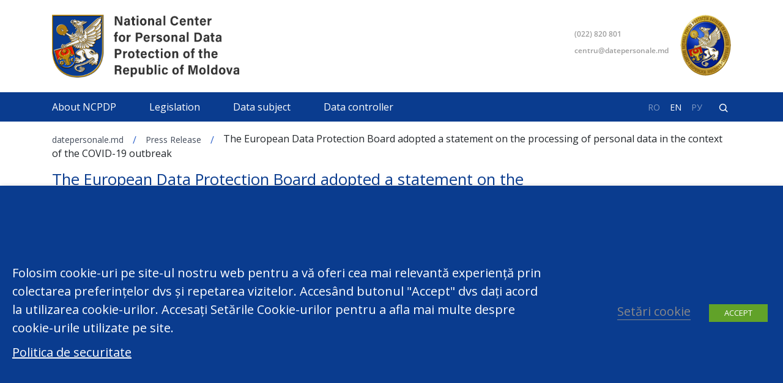

--- FILE ---
content_type: text/html; charset=UTF-8
request_url: https://datepersonale.md/en/declaratia-cepd-privind-prelucrarea-datelor-cu-caracter-personal-in-contextul-pandemiei-covid-19/
body_size: 12053
content:

<!doctype html>

<html lang="en-US" data-home-url="https://datepersonale.md">

<head>

	<meta charset="UTF-8">

	<meta name="viewport" content="width=device-width, initial-scale=1">

	<meta http-equiv="X-UA-Compatible" content="ie=edge"/>

    
	<link rel="profile" href="https://gmpg.org/xfn/11">



    <!-- Open Graph data -->

    <meta property="og:type" content="article" />

    
        <meta property="og:title" content="The European Data Protection Board adopted a statement on the processing of personal data in the context of the COVID-19 outbreak" />

    
    <meta property="og:url" content="https://datepersonale.md/en/declaratia-cepd-privind-prelucrarea-datelor-cu-caracter-personal-in-contextul-pandemiei-covid-19/" />

    <meta property="og:site_name" content="datepersonale.md" />

    <meta property="og:image" content="https://datepersonale.md/wp-content/themes/datepersonale/assets/images/header/og_image.png" />

    <!-- end Open Graph data -->





  <title>The European Data Protection Board adopted a statement on the processing of personal data in the context of the COVID-19 outbreak</title>
<link rel="alternate" hreflang="en" href="https://datepersonale.md/en/declaratia-cepd-privind-prelucrarea-datelor-cu-caracter-personal-in-contextul-pandemiei-covid-19/" />
<link rel='dns-prefetch' href='//code.jquery.com' />
<link rel='dns-prefetch' href='//cdnjs.cloudflare.com' />
<link rel='dns-prefetch' href='//s.w.org' />
<link rel="alternate" type="application/rss+xml" title="datepersonale.md &raquo; Feed" href="https://datepersonale.md/en/feed/" />
<link rel="alternate" type="application/rss+xml" title="datepersonale.md &raquo; Comments Feed" href="https://datepersonale.md/en/comments/feed/" />
<link rel='stylesheet' id='wp-block-library-css'  href='https://datepersonale.md/wp-includes/css/dist/block-library/style.min.css?ver=5.3.20' type='text/css' media='all' />
<link rel='stylesheet' id='foobox-free-min-css'  href='https://datepersonale.md/wp-content/plugins/foobox-image-lightbox/free/css/foobox.free.min.css?ver=2.7.27' type='text/css' media='all' />
<link rel='stylesheet' id='cookie-law-info-css'  href='https://datepersonale.md/wp-content/plugins/webtoffee-gdpr-cookie-consent/public/css/cookie-law-info-public.css?ver=2.2.3' type='text/css' media='all' />
<link rel='stylesheet' id='cookie-law-info-gdpr-css'  href='https://datepersonale.md/wp-content/plugins/webtoffee-gdpr-cookie-consent/public/css/cookie-law-info-gdpr.css?ver=2.2.3' type='text/css' media='all' />
<link rel='stylesheet' id='date-personale-style-css'  href='https://datepersonale.md/wp-content/themes/datepersonale/style.css?ver=1765548774' type='text/css' media='all' />
<link rel='stylesheet' id='bootstrap-style-css'  href='https://datepersonale.md/wp-content/themes/datepersonale/assets/css/bootstrap/bootstrap.min.css?ver=1765548774' type='text/css' media='all' />
<link rel='stylesheet' id='magnific-popup-style-css'  href='https://datepersonale.md/wp-content/themes/datepersonale/assets/css/magnific-popup.css?ver=1765548774' type='text/css' media='all' />
<link rel='stylesheet' id='slick-style-css'  href='https://datepersonale.md/wp-content/themes/datepersonale/assets/vendor/slick/slick.css?ver=1765548774' type='text/css' media='all' />
<link rel='stylesheet' id='slick-theme-style-css'  href='https://datepersonale.md/wp-content/themes/datepersonale/assets/vendor/slick/slick-theme.css?ver=1765548774' type='text/css' media='all' />
<link rel='stylesheet' id='main-style-css'  href='https://datepersonale.md/wp-content/themes/datepersonale/assets/css/main.css?ver=1765548774' type='text/css' media='all' />
<link rel='stylesheet' id='custom-style-css'  href='https://datepersonale.md/wp-content/themes/datepersonale/assets/css/custom.css?ver=1765548774' type='text/css' media='all' />
<link rel='stylesheet' id='wpdreams-asl-basic-css'  href='https://datepersonale.md/wp-content/plugins/ajax-search-lite/css/style.basic.css?ver=4.10' type='text/css' media='all' />
<link rel='stylesheet' id='wpdreams-ajaxsearchlite-css'  href='https://datepersonale.md/wp-content/plugins/ajax-search-lite/css/style-underline.css?ver=4.10' type='text/css' media='all' />
<link rel='stylesheet' id='newsletter-css'  href='https://datepersonale.md/wp-content/plugins/newsletter/style.css?ver=8.0.7' type='text/css' media='all' />
<link rel='stylesheet' id='__EPYT__style-css'  href='https://datepersonale.md/wp-content/plugins/youtube-embed-plus/styles/ytprefs.min.css?ver=14.2.1' type='text/css' media='all' />
<style id='__EPYT__style-inline-css' type='text/css'>

                .epyt-gallery-thumb {
                        width: 33.333%;
                }
                
</style>
<script type='text/javascript' src='https://code.jquery.com/jquery-3.2.1.min.js?ver=3.2.1'></script>
<script type='text/javascript'>
/* <![CDATA[ */
var Cli_Data = {"nn_cookie_ids":[],"non_necessary_cookies":{"non-necessary":["test_cookie"]},"cookielist":[],"ajax_url":"https:\/\/datepersonale.md\/wp-admin\/admin-ajax.php","current_lang":"en","security":"3d2e42abe4","eu_countries":["GB"],"geoIP":"disabled","consentVersion":"2","strictlyEnabled":["necessary","obligatoire"]};
var log_object = {"ajax_url":"https:\/\/datepersonale.md\/wp-admin\/admin-ajax.php"};
/* ]]> */
</script>
<script type='text/javascript' src='https://datepersonale.md/wp-content/plugins/webtoffee-gdpr-cookie-consent/public/js/cookie-law-info-public.js?ver=2.2.3'></script>
<script type='text/javascript'>
/* Run FooBox FREE (v2.7.27) */
var FOOBOX = window.FOOBOX = {
	ready: true,
	disableOthers: false,
	o: {wordpress: { enabled: true }, captions: { dataTitle: ["captionTitle","title"], dataDesc: ["captionDesc","description"] }, excludes:'.fbx-link,.nofoobox,.nolightbox,a[href*="pinterest.com/pin/create/button/"]', affiliate : { enabled: false }, error: "Could not load the item"},
	selectors: [
		".wp-block-image", "a:has(img[class*=wp-image-])", ".foobox"
	],
	pre: function( $ ){
		// Custom JavaScript (Pre)
		
	},
	post: function( $ ){
		// Custom JavaScript (Post)
		
		// Custom Captions Code
		
	},
	custom: function( $ ){
		// Custom Extra JS
		
	}
};
</script>
<script type='text/javascript' src='https://datepersonale.md/wp-content/plugins/foobox-image-lightbox/free/js/foobox.free.min.js?ver=2.7.27'></script>
<script type='text/javascript'>
/* <![CDATA[ */
var _EPYT_ = {"ajaxurl":"https:\/\/datepersonale.md\/wp-admin\/admin-ajax.php","security":"94f01fa49f","gallery_scrolloffset":"20","eppathtoscripts":"https:\/\/datepersonale.md\/wp-content\/plugins\/youtube-embed-plus\/scripts\/","eppath":"https:\/\/datepersonale.md\/wp-content\/plugins\/youtube-embed-plus\/","epresponsiveselector":"[\"iframe.__youtube_prefs_widget__\"]","epdovol":"1","version":"14.2.1","evselector":"iframe.__youtube_prefs__[src], iframe[src*=\"youtube.com\/embed\/\"], iframe[src*=\"youtube-nocookie.com\/embed\/\"]","ajax_compat":"","maxres_facade":"eager","ytapi_load":"light","pause_others":"","stopMobileBuffer":"1","facade_mode":"","not_live_on_channel":"","vi_active":"","vi_js_posttypes":[]};
/* ]]> */
</script>
<script type='text/javascript' src='https://datepersonale.md/wp-content/plugins/youtube-embed-plus/scripts/ytprefs.min.js?ver=14.2.1'></script>
<script type='text/javascript' src='https://datepersonale.md/wp-content/plugins/youtube-embed-plus/scripts/jquery.cookie.min.js?ver=14.2.1'></script>
<link rel='https://api.w.org/' href='https://datepersonale.md/wp-json/' />
<link rel="EditURI" type="application/rsd+xml" title="RSD" href="https://datepersonale.md/xmlrpc.php?rsd" />
<link rel="wlwmanifest" type="application/wlwmanifest+xml" href="https://datepersonale.md/wp-includes/wlwmanifest.xml" /> 
<meta name="generator" content="WordPress 5.3.20" />
<link rel="canonical" href="https://datepersonale.md/en/declaratia-cepd-privind-prelucrarea-datelor-cu-caracter-personal-in-contextul-pandemiei-covid-19/" />
<link rel='shortlink' href='https://datepersonale.md/en/?p=2263' />
<link rel="alternate" type="application/json+oembed" href="https://datepersonale.md/wp-json/oembed/1.0/embed?url=https%3A%2F%2Fdatepersonale.md%2Fen%2Fdeclaratia-cepd-privind-prelucrarea-datelor-cu-caracter-personal-in-contextul-pandemiei-covid-19%2F" />
<link rel="alternate" type="text/xml+oembed" href="https://datepersonale.md/wp-json/oembed/1.0/embed?url=https%3A%2F%2Fdatepersonale.md%2Fen%2Fdeclaratia-cepd-privind-prelucrarea-datelor-cu-caracter-personal-in-contextul-pandemiei-covid-19%2F&#038;format=xml" />
<meta name="generator" content="WPML ver:4.3.6 stt:1,44,45;" />
				<link rel="preconnect" href="https://fonts.gstatic.com" crossorigin />
				<link rel="preload" as="style" href="//fonts.googleapis.com/css?family=Open+Sans&display=swap" />
				<link rel="stylesheet" href="//fonts.googleapis.com/css?family=Open+Sans&display=swap" media="all" />
				<style type="text/css">.recentcomments a{display:inline !important;padding:0 !important;margin:0 !important;}</style>                <style>
                    
					div[id*='ajaxsearchlitesettings'].searchsettings .asl_option_inner label {
						font-size: 0px !important;
						color: rgba(0, 0, 0, 0);
					}
					div[id*='ajaxsearchlitesettings'].searchsettings .asl_option_inner label:after {
						font-size: 11px !important;
						position: absolute;
						top: 0;
						left: 0;
						z-index: 1;
					}
					.asl_w_container {
						width: 100%;
						margin: 0px 0px 0px 0px;
					}
					div[id*='ajaxsearchlite'].asl_m {
						width: 100%;
					}
					div[id*='ajaxsearchliteres'].wpdreams_asl_results div.resdrg span.highlighted {
						font-weight: bold;
						color: rgba(217, 49, 43, 1);
						background-color: rgba(238, 238, 238, 1);
					}
					div[id*='ajaxsearchliteres'].wpdreams_asl_results .results div.asl_image {
						width: 40px;
						height: 40px;
						background-size: cover;
						background-repeat: no-repeat;
					}
					div.asl_r .results {
						max-height: none;
					}
				
						div.asl_r.asl_w.vertical .results .item::after {
							display: block;
							position: absolute;
							bottom: 0;
							content: '';
							height: 1px;
							width: 100%;
							background: #D8D8D8;
						}
						div.asl_r.asl_w.vertical .results .item.asl_last_item::after {
							display: none;
						}
					                </style>
                <link rel="icon" href="https://datepersonale.md/wp-content/uploads/2019/12/cropped-512x512px-32x32.png" sizes="32x32" />
<link rel="icon" href="https://datepersonale.md/wp-content/uploads/2019/12/cropped-512x512px-192x192.png" sizes="192x192" />
<link rel="apple-touch-icon-precomposed" href="https://datepersonale.md/wp-content/uploads/2019/12/cropped-512x512px-180x180.png" />
<meta name="msapplication-TileImage" content="https://datepersonale.md/wp-content/uploads/2019/12/cropped-512x512px-270x270.png" />
		<style type="text/css" id="wp-custom-css">
			.custom_btn_block {
    margin-top: 34px;}		</style>
		


</head>



<body>

<div class="lining">

	<div class="content">

		<header class="header">

			<div class="header_top">

				<div class="container">

					<div class="row">

						<div class="col-xl-6 col-lg-6 col-md-6 col-sm-12 col-12">

							<div class="header_logo">

								<a href="https://datepersonale.md/en/">

																		<img src="https://datepersonale.md/wp-content/themes/datepersonale/assets/images/logo/logo_en.png" alt="DP header logo"/>

								</a>

							</div>

						</div>

						<div class="d-none d-md-block col-xl-6 col-lg-6 col-md-6">

							<div class="header_top_right">

								<div class="header_contacts">

                                    
                                    <a href="tel:022820801">

                                        (022) 820 801
                                    </a>

                                    
                                    <a href="email:centru@datepersonale.md">

                                        centru@datepersonale.md
                                    </a>

								</div>

								<div class="header_logo_2">

                                    <img src="https://datepersonale.md/wp-content/themes/datepersonale/assets/images/header/logo-2.png" alt="DP header logo"/>

                                </div>

							</div>

						</div>

					</div>

				</div>

			</div>

			<div class="header_bottom">

				<div class="container">

					<div class="mobile_menu_block">

						<div class="mobile-navigation" id="mobile-navigation">

							<div class="mobile_header_top_block">

								<div class="header_contacts">

									<div class="header_contacts_item">

										<img src="https://datepersonale.md/wp-content/themes/datepersonale/assets/images/header/mobile-phone-icon.svg" alt="ico contacts phone"/>

                                        
                                        <a href="tel:022820801">

                                            (022) 820 801
                                        </a>

									</div>

									<div class="header_contacts_item">

										<img src="https://datepersonale.md/wp-content/themes/datepersonale/assets/images/header/mobile-email-icon.svg" alt="ico contacts mail"/>

                                        
                                        <a href="email:centru@datepersonale.md">

                                            centru@datepersonale.md
                                        </a>

									</div>

								</div>

								<div class="header_logo_2">

									<img src="https://datepersonale.md/wp-content/themes/datepersonale/assets/images/header/logo-2.png" alt="DP Logo"/>

								</div>

							</div>

							<div class="mobile_pages">

								<div class="collapse show navbar-collapse" id="mobileNavbarContent">

									<ul id="menu-primari-menu-eng" class="navbar-nav mr-auto"> <li class="menu-item nav-item dropdown"><a class="nav-link dropdown-toggle" href="#" id="dropdownMenu1" data-toggle="dropdown" aria-haspopup="true" aria-expanded="false">About NCPDP</a>
<ul class="dropdown-menu border-0 shadow depth-0" aria-labelledby="dropdownMenu1" >
	<li class="menu-item"><a class="dropdown-item"  href="https://datepersonale.md/en/about/leadership-cnpdcp/">Leadership NCPDP</a></li>	<li class="menu-item"><a class="dropdown-item"  href="https://datepersonale.md/en/about/symbols/">Symbols</a></li>	<li class="menu-item"><a class="dropdown-item"  href="https://datepersonale.md/en/about/organization-chart-of-the-cnpdcp/">Organization chart of the NCPDP</a></li>	<li class="menu-item"><a class="dropdown-item"  href="https://datepersonale.md/en/about/vacancies/">Vacancies</a></li>	<li class="menu-item"><a class="dropdown-item"  href="https://datepersonale.md/en/about/ncpdp-budget/">NCPDP budget</a></li>	<li class="menu-item"><a class="dropdown-item"  href="https://datepersonale.md/en/about/public-acquisitions/">Public acquisitions</a></li>	<li class="menu-item"><a class="dropdown-item"  href="https://datepersonale.md/en/about/faq/">FAQ</a></li>	<li class="menu-item"><a class="dropdown-item"  href="https://datepersonale.md/en/about/contacts/">Contacts</a></li>	<li class="menu-item"><a class="dropdown-item"  href="https://datepersonale.md/en/about/news/">News</a></li>	<li class="menu-item"><a class="dropdown-item"  href="https://datepersonale.md/en/about/history/">History</a></li>	<li class="menu-item"><a class="dropdown-item"  href="https://datepersonale.md/en/about/former-directors-of-the-center/">Former directors of the Center</a></li>	<li class="menu-item"><a class="dropdown-item"  href="https://datepersonale.md/en/about/pdp-strategy/">National strategy in the field of personal data protection</a></li>	<li class="menu-item dropdown-submenu"><a class="dropdown-item dropdown-toggle" href="#" id="dropdownMenu2" data-toggle="dropdown" aria-haspopup="true" aria-expanded="false">Tasks</a>
	<ul class="dropdown-menu border-0 shadow depth-1" aria-labelledby="dropdownMenu2" >
		<li class="menu-item"><a class="dropdown-item"  href="https://datepersonale.md/en/about/tasks/annual-plan-of-ncpdp/">Annual plan of NCPDP</a></li>		<li class="menu-item"><a class="dropdown-item"  href="https://datepersonale.md/en/about/tasks/annual-activity-report/">Annual activity report</a></li>		<li class="menu-item dropdown-submenu"><a class="dropdown-item dropdown-toggle" href="#" id="dropdownMenu3" data-toggle="dropdown" aria-haspopup="true" aria-expanded="false">The legal regime of gifts</a>
		<ul class="dropdown-menu border-0 shadow depth-2" aria-labelledby="dropdownMenu3" >
			<li class="menu-item"><a class="dropdown-item"  href="https://datepersonale.md/en/about/the-legal-regime-of-gifts/register-of-admissible-gifts/">Register of admissible gifts</a></li>			<li class="menu-item"><a class="dropdown-item"  href="https://datepersonale.md/en/about/the-legal-regime-of-gifts/register-of-inadmissible-gifts/">Register of inadmissible gifts</a></li></ul></li></ul></li>	<li class="menu-item dropdown-submenu"><a class="dropdown-item dropdown-toggle" href="#" id="dropdownMenu2" data-toggle="dropdown" aria-haspopup="true" aria-expanded="false">Decisional transparency</a>
	<ul class="dropdown-menu border-0 shadow depth-1" aria-labelledby="dropdownMenu2" >
		<li class="menu-item"><a class="dropdown-item"  href="https://datepersonale.md/en/about/decisional-transparency/announcements-concerning-the-initiation-of-decision-making/">Announcements concerning the initiation of decision making</a></li>		<li class="menu-item"><a class="dropdown-item"  href="https://datepersonale.md/en/about/decisional-transparency/announcements-regarding-the-organization-of-public-consultation-and-draft-decisions/">Announcements regarding the organization of public consultation and draft decisions</a></li>		<li class="menu-item"><a class="dropdown-item"  href="https://datepersonale.md/en/about/decisional-transparency/results-of-public-consultations/">Results of public consultations</a></li></ul></li>	<li class="menu-item dropdown-submenu"><a class="dropdown-item dropdown-toggle" href="#" id="dropdownMenu2" data-toggle="dropdown" aria-haspopup="true" aria-expanded="false">Cooperation</a>
	<ul class="dropdown-menu border-0 shadow depth-1" aria-labelledby="dropdownMenu2" >
		<li class="menu-item"><a class="dropdown-item"  href="https://datepersonale.md/en/about/international-cooperation/internal-cooperation/">Internal Cooperation</a></li>		<li class="menu-item dropdown-submenu"><a class="dropdown-item dropdown-toggle" href="#" id="dropdownMenu3" data-toggle="dropdown" aria-haspopup="true" aria-expanded="false">International Cooperation</a>
		<ul class="dropdown-menu border-0 shadow depth-2" aria-labelledby="dropdownMenu3" >
			<li class="menu-item"><a class="dropdown-item"  href="https://datepersonale.md/en/about/international-cooperation/international-cooperation/international-agreements/">INTERNATIONAL AGREEMENTS</a></li></ul></li>		<li class="menu-item"><a class="dropdown-item"  href="https://datepersonale.md/en/about/international-cooperation/agreements/">Agreements</a></li>		<li class="menu-item"><a class="dropdown-item"  href="https://datepersonale.md/en/european-data-protection-board/">European Data Protection Board</a></li>		<li class="menu-item"><a class="dropdown-item"  href="https://datepersonale.md/en/the-documents-of-the-european-data-protection-board/">The documents of the European Data Protection Board</a></li>		<li class="menu-item"><a class="dropdown-item"  href="https://datepersonale.md/en/about/international-cooperation/data-protection-documents-approved-by-international-organizations/">Data protection documents approved by international organizations</a></li>		<li class="menu-item"><a class="dropdown-item"  href="https://datepersonale.md/en/about/international-cooperation/eu-twinning-project-2017-2019/">EU Twinning Project 2017-2019</a></li></ul></li>	<li class="menu-item"><a class="dropdown-item"  href="https://datepersonale.md/en/about/declaration-of-managerial-responsibility/">Declaration of managerial responsibility</a></li>	<li class="menu-item"><a class="dropdown-item"  href="https://datepersonale.md/en/about/consultative-council/">Consultative Council</a></li></ul></li> <li class="menu-item nav-item dropdown"><a class="nav-link dropdown-toggle" href="#" id="dropdownMenu1" data-toggle="dropdown" aria-haspopup="true" aria-expanded="false">Legislation</a>
<ul class="dropdown-menu border-0 shadow depth-0" aria-labelledby="dropdownMenu1" >
	<li class="menu-item"><a class="dropdown-item"  href="https://datepersonale.md/en/legislation/european-legislation/">European legislation</a></li>	<li class="menu-item dropdown-submenu"><a class="dropdown-item dropdown-toggle" href="#" id="dropdownMenu2" data-toggle="dropdown" aria-haspopup="true" aria-expanded="false">National legislation</a>
	<ul class="dropdown-menu border-0 shadow depth-1" aria-labelledby="dropdownMenu2" >
		<li class="menu-item"><a class="dropdown-item"  href="https://datepersonale.md/en/legislation/national-legislation/law/">Law</a></li>		<li class="menu-item"><a class="dropdown-item"  href="https://datepersonale.md/en/projects-of-the-legislative-acts/">Projects of the legislative acts</a></li></ul></li>	<li class="menu-item dropdown-submenu"><a class="dropdown-item dropdown-toggle" href="#" id="dropdownMenu2" data-toggle="dropdown" aria-haspopup="true" aria-expanded="false">NCPDP decisions/instructions</a>
	<ul class="dropdown-menu border-0 shadow depth-1" aria-labelledby="dropdownMenu2" >
		<li class="menu-item"><a class="dropdown-item"  href="https://datepersonale.md/en/legislation/ncpdp-decisions-instructions/adopted-projects/">Decisions / Orders</a></li>		<li class="menu-item"><a class="dropdown-item"  href="https://datepersonale.md/en/legislation/adopted-instructions/">Adopted Instructions</a></li>		<li class="menu-item"><a class="dropdown-item"  href="https://datepersonale.md/en/legislation/ncpdp-decisions-instructions/drafts/">Drafts</a></li>		<li class="menu-item"><a class="dropdown-item"  href="https://datepersonale.md/en/legislation/ncpdp-decisions-instructions/archive-decisions-instructions/">Archive Decisions/Instructions</a></li></ul></li></ul></li> <li class="menu-item nav-item dropdown"><a class="nav-link dropdown-toggle" href="#" id="dropdownMenu1" data-toggle="dropdown" aria-haspopup="true" aria-expanded="false">Data subject</a>
<ul class="dropdown-menu border-0 shadow depth-0" aria-labelledby="dropdownMenu1" >
	<li class="menu-item"><a class="dropdown-item"  href="https://datepersonale.md/en/data-controller/ncpdp-guidelines/">NCPDP guidelines</a></li>	<li class="menu-item"><a class="dropdown-item"  href="https://datepersonale.md/en/data-subject/rights-of-the-data-subject/">Data subject rights</a></li>	<li class="menu-item"><a class="dropdown-item"  href="https://datepersonale.md/en/data-subject/children-and-the-protection-of-personal/">Children and the protection of personal</a></li></ul></li> <li class="menu-item nav-item dropdown"><a class="nav-link dropdown-toggle" href="#" id="dropdownMenu1" data-toggle="dropdown" aria-haspopup="true" aria-expanded="false">Data controller</a>
<ul class="dropdown-menu border-0 shadow depth-0" aria-labelledby="dropdownMenu1" >
	<li class="menu-item"><a class="dropdown-item"  href="https://datepersonale.md/en/data-controller/data-subject-information/">Data subject information</a></li>	<li class="menu-item"><a class="dropdown-item"  href="https://datepersonale.md/en/data-controller/data-transfers/">Data transfers</a></li>	<li class="menu-item"><a class="dropdown-item"  href="https://datepersonale.md/en/data-controller/security-confidentiality/">Security &#038; Confidentiality</a></li>	<li class="menu-item"><a class="dropdown-item"  href="https://datepersonale.md/en/data-controller/data-protection-officer/">Data Protection Officer</a></li>	<li class="menu-item"><a class="dropdown-item"  href="https://datepersonale.md/en/data-controller/personal-data-breach-notification/">Personal Data Protection Impact Assessment</a></li>	<li class="menu-item"><a class="dropdown-item"  href="https://datepersonale.md/en/data-controller/personal-data-breach-notification-2/">Personal Data breach notification</a></li>	<li class="menu-item"><a class="dropdown-item"  href="https://datepersonale.md/en/data-controller/records-of-processing-activities/">Records of processing activities</a></li></ul></li></ul>
								</div>

							</div>

						</div>

					</div>

					<div class="row">

						<div class="d-lg-none d-md-block col-md-2 col-sm-3 col-3">

							<div class="burger">

								<img class="open-menu" src="https://datepersonale.md/wp-content/themes/datepersonale/assets/images/header/mobile-menu.svg" alt="img mobile menu"/>

								<img class="close-menu" src="https://datepersonale.md/wp-content/themes/datepersonale/assets/images/header/mobile-menu-close.svg" alt="img close mobile menu"/>

							</div>

						</div>

						<div class="d-none d-lg-block col-xl-9 col-lg-9">

							<div class="header_pages">

								<div class="collapse show navbar-collapse" id="navbarContent">

									<ul id="menu-primari-menu-eng-1" class="navbar-nav mr-auto"> <li class="menu-item nav-item dropdown"><a class="nav-link dropdown-toggle" href="#" id="dropdownMenu1" data-toggle="dropdown" aria-haspopup="true" aria-expanded="false">About NCPDP</a><ul class="dropdown-menu border-0 shadowdepth-0" aria-labelledby="dropdownMenu1" >	<li class="menu-item"><a class="dropdown-item"  href="https://datepersonale.md/en/about/leadership-cnpdcp/">Leadership NCPDP</a></li>	<li class="menu-item"><a class="dropdown-item"  href="https://datepersonale.md/en/about/symbols/">Symbols</a></li>	<li class="menu-item"><a class="dropdown-item"  href="https://datepersonale.md/en/about/organization-chart-of-the-cnpdcp/">Organization chart of the NCPDP</a></li>	<li class="menu-item"><a class="dropdown-item"  href="https://datepersonale.md/en/about/vacancies/">Vacancies</a></li>	<li class="menu-item"><a class="dropdown-item"  href="https://datepersonale.md/en/about/ncpdp-budget/">NCPDP budget</a></li>	<li class="menu-item"><a class="dropdown-item"  href="https://datepersonale.md/en/about/public-acquisitions/">Public acquisitions</a></li>	<li class="menu-item"><a class="dropdown-item"  href="https://datepersonale.md/en/about/faq/">FAQ</a></li>	<li class="menu-item"><a class="dropdown-item"  href="https://datepersonale.md/en/about/contacts/">Contacts</a></li>	<li class="menu-item"><a class="dropdown-item"  href="https://datepersonale.md/en/about/news/">News</a></li>	<li class="menu-item"><a class="dropdown-item"  href="https://datepersonale.md/en/about/history/">History</a></li>	<li class="menu-item"><a class="dropdown-item"  href="https://datepersonale.md/en/about/former-directors-of-the-center/">Former directors of the Center</a></li>	<li class="menu-item"><a class="dropdown-item"  href="https://datepersonale.md/en/about/pdp-strategy/">National strategy in the field of personal data protection</a></li>	<li class="menu-item dropdown-submenu dropright"><a class="dropdown-item dropdown-toggle" href="#" id="dropdownMenu2" data-toggle="dropdown" aria-haspopup="true" aria-expanded="false">Tasks</a>	<ul class="dropdown-menu border-0 shadowdepth-1" aria-labelledby="dropdownMenu2" >		<li class="menu-item"><a class="dropdown-item"  href="https://datepersonale.md/en/about/tasks/annual-plan-of-ncpdp/">Annual plan of NCPDP</a></li>		<li class="menu-item"><a class="dropdown-item"  href="https://datepersonale.md/en/about/tasks/annual-activity-report/">Annual activity report</a></li>		<li class="menu-item dropdown-submenu dropright"><a class="dropdown-item dropdown-toggle" href="#" id="dropdownMenu3" data-toggle="dropdown" aria-haspopup="true" aria-expanded="false">The legal regime of gifts</a>		<ul class="dropdown-menu border-0 shadowdepth-2" aria-labelledby="dropdownMenu3" >			<li class="menu-item"><a class="dropdown-item"  href="https://datepersonale.md/en/about/the-legal-regime-of-gifts/register-of-admissible-gifts/">Register of admissible gifts</a></li>			<li class="menu-item"><a class="dropdown-item"  href="https://datepersonale.md/en/about/the-legal-regime-of-gifts/register-of-inadmissible-gifts/">Register of inadmissible gifts</a></li></ul></li></ul></li>	<li class="menu-item dropdown-submenu dropright"><a class="dropdown-item dropdown-toggle" href="#" id="dropdownMenu2" data-toggle="dropdown" aria-haspopup="true" aria-expanded="false">Decisional transparency</a>	<ul class="dropdown-menu border-0 shadowdepth-1" aria-labelledby="dropdownMenu2" >		<li class="menu-item"><a class="dropdown-item"  href="https://datepersonale.md/en/about/decisional-transparency/announcements-concerning-the-initiation-of-decision-making/">Announcements concerning the initiation of decision making</a></li>		<li class="menu-item"><a class="dropdown-item"  href="https://datepersonale.md/en/about/decisional-transparency/announcements-regarding-the-organization-of-public-consultation-and-draft-decisions/">Announcements regarding the organization of public consultation and draft decisions</a></li>		<li class="menu-item"><a class="dropdown-item"  href="https://datepersonale.md/en/about/decisional-transparency/results-of-public-consultations/">Results of public consultations</a></li></ul></li>	<li class="menu-item dropdown-submenu dropright"><a class="dropdown-item dropdown-toggle" href="#" id="dropdownMenu2" data-toggle="dropdown" aria-haspopup="true" aria-expanded="false">Cooperation</a>	<ul class="dropdown-menu border-0 shadowdepth-1" aria-labelledby="dropdownMenu2" >		<li class="menu-item"><a class="dropdown-item"  href="https://datepersonale.md/en/about/international-cooperation/internal-cooperation/">Internal Cooperation</a></li>		<li class="menu-item dropdown-submenu dropright"><a class="dropdown-item dropdown-toggle" href="#" id="dropdownMenu3" data-toggle="dropdown" aria-haspopup="true" aria-expanded="false">International Cooperation</a>		<ul class="dropdown-menu border-0 shadowdepth-2" aria-labelledby="dropdownMenu3" >			<li class="menu-item"><a class="dropdown-item"  href="https://datepersonale.md/en/about/international-cooperation/international-cooperation/international-agreements/">INTERNATIONAL AGREEMENTS</a></li></ul></li>		<li class="menu-item"><a class="dropdown-item"  href="https://datepersonale.md/en/about/international-cooperation/agreements/">Agreements</a></li>		<li class="menu-item"><a class="dropdown-item"  href="https://datepersonale.md/en/european-data-protection-board/">European Data Protection Board</a></li>		<li class="menu-item"><a class="dropdown-item"  href="https://datepersonale.md/en/the-documents-of-the-european-data-protection-board/">The documents of the European Data Protection Board</a></li>		<li class="menu-item"><a class="dropdown-item"  href="https://datepersonale.md/en/about/international-cooperation/data-protection-documents-approved-by-international-organizations/">Data protection documents approved by international organizations</a></li>		<li class="menu-item"><a class="dropdown-item"  href="https://datepersonale.md/en/about/international-cooperation/eu-twinning-project-2017-2019/">EU Twinning Project 2017-2019</a></li></ul></li>	<li class="menu-item"><a class="dropdown-item"  href="https://datepersonale.md/en/about/declaration-of-managerial-responsibility/">Declaration of managerial responsibility</a></li>	<li class="menu-item"><a class="dropdown-item"  href="https://datepersonale.md/en/about/consultative-council/">Consultative Council</a></li></ul></li> <li class="menu-item nav-item dropdown"><a class="nav-link dropdown-toggle" href="#" id="dropdownMenu1" data-toggle="dropdown" aria-haspopup="true" aria-expanded="false">Legislation</a><ul class="dropdown-menu border-0 shadowdepth-0" aria-labelledby="dropdownMenu1" >	<li class="menu-item"><a class="dropdown-item"  href="https://datepersonale.md/en/legislation/european-legislation/">European legislation</a></li>	<li class="menu-item dropdown-submenu dropright"><a class="dropdown-item dropdown-toggle" href="#" id="dropdownMenu2" data-toggle="dropdown" aria-haspopup="true" aria-expanded="false">National legislation</a>	<ul class="dropdown-menu border-0 shadowdepth-1" aria-labelledby="dropdownMenu2" >		<li class="menu-item"><a class="dropdown-item"  href="https://datepersonale.md/en/legislation/national-legislation/law/">Law</a></li>		<li class="menu-item"><a class="dropdown-item"  href="https://datepersonale.md/en/projects-of-the-legislative-acts/">Projects of the legislative acts</a></li></ul></li>	<li class="menu-item dropdown-submenu dropright"><a class="dropdown-item dropdown-toggle" href="#" id="dropdownMenu2" data-toggle="dropdown" aria-haspopup="true" aria-expanded="false">NCPDP decisions/instructions</a>	<ul class="dropdown-menu border-0 shadowdepth-1" aria-labelledby="dropdownMenu2" >		<li class="menu-item"><a class="dropdown-item"  href="https://datepersonale.md/en/legislation/ncpdp-decisions-instructions/adopted-projects/">Decisions / Orders</a></li>		<li class="menu-item"><a class="dropdown-item"  href="https://datepersonale.md/en/legislation/adopted-instructions/">Adopted Instructions</a></li>		<li class="menu-item"><a class="dropdown-item"  href="https://datepersonale.md/en/legislation/ncpdp-decisions-instructions/drafts/">Drafts</a></li>		<li class="menu-item"><a class="dropdown-item"  href="https://datepersonale.md/en/legislation/ncpdp-decisions-instructions/archive-decisions-instructions/">Archive Decisions/Instructions</a></li></ul></li></ul></li> <li class="menu-item nav-item dropdown"><a class="nav-link dropdown-toggle" href="#" id="dropdownMenu1" data-toggle="dropdown" aria-haspopup="true" aria-expanded="false">Data subject</a><ul class="dropdown-menu border-0 shadowdepth-0" aria-labelledby="dropdownMenu1" >	<li class="menu-item"><a class="dropdown-item"  href="https://datepersonale.md/en/data-controller/ncpdp-guidelines/">NCPDP guidelines</a></li>	<li class="menu-item"><a class="dropdown-item"  href="https://datepersonale.md/en/data-subject/rights-of-the-data-subject/">Data subject rights</a></li>	<li class="menu-item"><a class="dropdown-item"  href="https://datepersonale.md/en/data-subject/children-and-the-protection-of-personal/">Children and the protection of personal</a></li></ul></li> <li class="menu-item nav-item dropdown"><a class="nav-link dropdown-toggle" href="#" id="dropdownMenu1" data-toggle="dropdown" aria-haspopup="true" aria-expanded="false">Data controller</a><ul class="dropdown-menu border-0 shadowdepth-0" aria-labelledby="dropdownMenu1" >	<li class="menu-item"><a class="dropdown-item"  href="https://datepersonale.md/en/data-controller/data-subject-information/">Data subject information</a></li>	<li class="menu-item"><a class="dropdown-item"  href="https://datepersonale.md/en/data-controller/data-transfers/">Data transfers</a></li>	<li class="menu-item"><a class="dropdown-item"  href="https://datepersonale.md/en/data-controller/security-confidentiality/">Security &#038; Confidentiality</a></li>	<li class="menu-item"><a class="dropdown-item"  href="https://datepersonale.md/en/data-controller/data-protection-officer/">Data Protection Officer</a></li>	<li class="menu-item"><a class="dropdown-item"  href="https://datepersonale.md/en/data-controller/personal-data-breach-notification/">Personal Data Protection Impact Assessment</a></li>	<li class="menu-item"><a class="dropdown-item"  href="https://datepersonale.md/en/data-controller/personal-data-breach-notification-2/">Personal Data breach notification</a></li>	<li class="menu-item"><a class="dropdown-item"  href="https://datepersonale.md/en/data-controller/records-of-processing-activities/">Records of processing activities</a></li></ul></li></ul>
								</div>

							</div>

						</div>

						<div class="col-xl-3 col-lg-3 col-md-10 col-sm-9 col-9">

							<div class="header_bottom_info">

								<div class="header_lang">

                                  <a class="header_lang_item js-change-lang" href="https://datepersonale.md">RO</a><a class="header_lang_item js-change-lang active" href="https://datepersonale.md/en/declaratia-cepd-privind-prelucrarea-datelor-cu-caracter-personal-in-contextul-pandemiei-covid-19/">EN</a><a class="header_lang_item js-change-lang" href="https://datepersonale.md/ru/">Ру</a>
								</div>

									<div class="header_search">

                                        <!-- id="js_search_toggle" -->

										<a class="header_search_toggle"  href="https://datepersonale.md/en//search/">

											<img src="https://datepersonale.md/wp-content/themes/datepersonale/assets/images/header/search.svg" alt="ico search toggle"/>

										</a>

										

<!--										<form class="js_search_form header_search_form" action="" method="get">-->

<!--										    <label for="js_search_main">Search</label>-->

<!--											<input id="js_search_main" class="js_search_main header_search_input" type="text" name="s" placeholder="Search" value="--><!--" autocomplete="off"/>-->

<!--											<button class="js_search_submit header_search_submit">-->

<!--												<img src="--><!--/assets/images/header/search-grey.svg" alt="img"/>-->

<!--											</button>-->

<!--										</form>-->

										

								</div>

                            </div>

						</div>

					</div>

				</div>

			</div>

		</header>



    <div class="container">

        <div class="breadcrumbs" typeof="BreadcrumbList" vocab="https://schema.org/">
            <!-- Breadcrumb NavXT 7.2.0 -->
<div class="breadcrumbs_item"><a property="item" typeof="WebPage" title="Go to datepersonale.md." href="https://datepersonale.md/en/" class="home" >datepersonale.md</a></div><div class="divider">&#047;</div><div class="breadcrumbs_item"><a property="item" typeof="WebPage" title="Go to Press Release." href="https://datepersonale.md/en/category/press-release/" class="taxonomy category" >Press Release</a></div><div class="divider">&#047;</div><span class="post post-post current-item">The European Data Protection Board adopted a statement on the processing of personal data in the context of the COVID-19 outbreak</span>        </div>

        <div class="row">
            <div class="col-xl-9 col-lg-8 col-md-12 col-sm-12 col-12">
            <div class="main_article">
	<article id="post-2263" class="post-2263 post type-post status-publish format-standard has-post-thumbnail hentry category-press-release">

		<header class="main_article_title entry-header">
			<h1 class="entry-title">The European Data Protection Board adopted a statement on the processing of personal data in the context of the COVID-19 outbreak</h1>		</header><!-- .entry-header -->
		
		<div class="main_article_views">
			<img src="https://datepersonale.md/wp-content/themes/datepersonale/assets/images/home/news-vision.svg" alt="img" />
			<span class="views_number">1022 Views</span>
		</div>
<!--		<div class="main_article_data">-->
<!--			<img src="--><!--/assets/images/home/news-data.svg" alt="img" />-->
<!--			<span class="views_number">--><!--</span>-->
<!--		</div>-->

<!--		<div class="main_article_img">-->
<!--			<img src="--><!--"/>-->
<!--		</div>-->

        

        

		<div class="main_article_info">
			<p><span style="font-family: times new roman, times, serif; font-size: 14pt;">The European Data Protection Board adopted a statement on the processing of personal data in the context of the COVID-19 outbreak.</span><br />
<span style="font-family: times new roman, times, serif; font-size: 14pt;">The English version is available at the following <a href="https://edpb.europa.eu/sites/edpb/files/files/file1/edpb_statement_2020_processingpersonaldataandcovid-19_en.pdf">link</a>.</span></p>
<p>&nbsp;</p>
		</div><!-- .main_article_info -->

			</article><!-- #post-2263 -->
</div>
            </div>

            <div class="col-xl-3 col-lg-4 col-md-12 col-sm-12 col-12">
                
<div class="all_articles">
	<!-- Post item -->
	<div class="all_articles_item">
		
			
		<a href="https://datepersonale.md/buletin-informativ-nr-24/">
			
					<div class="all_articles_img">
				<img src="https://datepersonale.md/wp-content/uploads/2020/02/изображение_viber_2020-01-28_10-20-57-150x150.jpg" alt="img"/>
			</div>
				
			<div class="all_articles_title">
				<span>
					Buletin Informativ Nr. 24				</span>
			</div>
			<div class="all_articles_info"><p>I. Activitățile de informare și instruire efectuate de CNPDCP         În cadrul ultimului trimestru al anului 2025 (octombrie &#8211; decembrie), Centrul Național pentru Protecția Datelor cu Caracter Personal (CNPDCP) a continuat să înregistreze evoluții importante în realizarea obiectivelor sale, punând un accent deosebit pe planificarea și desfășurarea unor activități orientate spre informarea [&hellip;]</p>
</div>
			<div class="all_articles_views">
				<img src="https://datepersonale.md/wp-content/themes/datepersonale/assets/images/home/news-vision.svg" alt="img"/>
				<span class="views_number">35 Views</span>
			</div>
<!--			<div class="all_articles_data">-->
<!--				<img src="--><!--/assets/images/home/news-data.svg" alt="img"/>-->
<!--				<span class="views_number">--><!--</span>-->
<!--			</div>-->
		</a>
		
				
		<a href="https://datepersonale.md/en/street-action-organized-in-the-context-of-the-european-data-protection-day/">
			
					<div class="all_articles_img">
				<img src="https://datepersonale.md/wp-content/uploads/2026/01/IMG_0209-150x150.jpg" alt="img"/>
			</div>
				
			<div class="all_articles_title">
				<span>
					Street action organized in the context of the &#8220;European Data Protection Day&#8221;				</span>
			</div>
			<div class="all_articles_info"><p>       Every year, on January 28, the European community celebrates &#8220;European Data Protection Day&#8221;, a landmark event, supported by the European Commission, which promotes the right to privacy and the protection of personal data. This day represents a moment of reflection on the importance of protecting information containing personal data in the digital [&hellip;]</p>
</div>
			<div class="all_articles_views">
				<img src="https://datepersonale.md/wp-content/themes/datepersonale/assets/images/home/news-vision.svg" alt="img"/>
				<span class="views_number">16 Views</span>
			</div>
<!--			<div class="all_articles_data">-->
<!--				<img src="--><!--/assets/images/home/news-data.svg" alt="img"/>-->
<!--				<span class="views_number">--><!--</span>-->
<!--			</div>-->
		</a>
		
			</div><!-- .end Post item -->
</div>

	<div class="article_btn_block">
		<div class="article_btn">
			<a href="https://datepersonale.md/en//videogalerie/">
			<img src="https://datepersonale.md/wp-content/themes/datepersonale/assets/images/home/galery.svg" alt="img"/>
			<span>Video gallery</span>
			</a>
		</div>
    </div>
            <div class="article_btn_block">
		<div class="article_btn">
            <a href="#">
			<img src="https://datepersonale.md/wp-content/themes/datepersonale/assets/images/home/information.svg" alt="img"/>
			<span>Information</span>
			</a>
		</div>
        	</div>
		
	
            </div>

        </div>
    </div>


</div><!-- lining -->

	<footer class="footer">

		<div class="container">

			<div class="row">

				<div class="col-xl-3 col-lg-6 col-md-12 col-sm-12 col-12">

					<div class="footer_col footer_logo_col">

						<div class="footer_logo">

							<img src="https://datepersonale.md/wp-content/uploads/2022/05/logo-dp.jpg" alt="DP footer logo"/>

						</div>

						<div class="footer_social">

							<div class="footer_social_item">

                                
                                <a href="https://www.facebook.com/CNPDCP/" target="_blank">facebook</a>

							</div>

							<div class="footer_social_item">

                                
								<a href="https://www.youtube.com/channel/UCPSxzQ-QfL7MadYHWSHLNJQ" target="_blank">youtube</a>

							</div>

						</div>

					</div>

				</div>

				<div class="col-xl-3 col-lg-6 col-md-4 col-sm-12 col-12">

					<div class="footer_col">

						<div class="footer_heading_text">Contact</div>

						<div class="footer_contact">

							<div class="footer_contact_item">

                                
                                <a href="email:centru@datepersonale.md" class="footer_contact_text">

                                    centru@datepersonale.md
                                </a>

							</div>

							<div class="footer_contact_item">

                                
                                <a href="tel:022820801" class="footer_contact_text">

                                    (022) 820 801
                                </a>

							</div>

							<div class="footer_contact_item">

                                
                                <span class="footer_contact_text">Republic of Moldova, MD-2004, Chisinau, 48, Serghei Lazo Str.</span>

							</div>

						</div>

					</div>

				</div>

				<div class="col-xl-3 col-lg-6 col-md-4 col-sm-12 col-12">

					<div class="footer_col">

						<div class="footer_heading_text">Additional information</div>

						<div class="footer_pages">

							<ul id="menu-footer-eng" class="footer_pages_list"><li id="menu-item-572" class="menu-item menu-item-type-post_type menu-item-object-page menu-item-572"><a href="https://datepersonale.md/en/useful-information/">Useful information</a></li>
<li id="menu-item-570" class="menu-item menu-item-type-post_type menu-item-object-page menu-item-570"><a href="https://datepersonale.md/en/about/contacts/">Contacts</a></li>
<li id="menu-item-1335" class="menu-item menu-item-type-post_type menu-item-object-page menu-item-1335"><a href="https://datepersonale.md/en/harta-site/">Sitemap</a></li>
<li id="menu-item-1836" class="menu-item menu-item-type-custom menu-item-object-custom menu-item-1836"><a target="_blank" rel="noopener noreferrer" href="http://old.datepersonale.md/en/start/">Old version of the site</a></li>
</ul>
						</div>

					</div>

				</div>

				<div class="col-xl-3 col-lg-6 col-md-4 col-sm-12 col-12">

					<div class="footer_col subscribe-col">

						<div class="footer_heading_text">

                          Newsletter
                        </div>

						<div class="footer_subscribe">

							<div class="footer_subscribe_title">

                              You can unsubscribe at any time
                            </div>

                            <form class="js_subscribe_form footer_subscribe_form" id="js_subscribe_form" action="https://datepersonale.md/en/?na=s"
      method="post" onsubmit="return newsletter_check(this)"
>
  <input type="hidden" name="nlang" value="en">
  <label for="js_subscribe_main">
    Email  </label>
  <input id="js_subscribe_main" class="js_subscribe_main footer_subscribe_input" type="email" name="ne" data-lang="en" />
    <!--  <button class="js_subscribe_btn footer_subscribe_btn" formaction="#/subscribe" name="subscribe" data-lang="ro" value=""></button>-->
  <input class="footer_subscribe_btn tnp-submit" type="submit" value="Subscribe" >
  <!-- <button class="js_unsubscribe_btn footer_unsubscribe_btn" formaction="#/unsubscribe" name="unsubscribe" data-lang="ro" value="Unsubscribe"> -->
      <!-- </button> -->
</form>


<!-- Unsubscribe Form Modal Pop-up -->
<!--mfp-hide-->
<div class="modal-content success_subscribe mfp-hide" id="unsubscribe-form">
  <div class="modal-body">
    <h4>
      Exercise your rights under GDPR
    </h4>
    <p class="explainer centered">
      Send your GDPR request to <strong>111</strong> via the form below.<br>
      Your request will be sent to the Data Protection Officer at <strong><a href="https://www.sdas.md" rel="nofollow" target="_blank">111</a></strong>.
    </p>

    <!-- Fields (work only with our custom plugin unsubscribe-news) -->
    <form action="/">
      <div>
        <label for="what_are_you">Are you a person or an organisation?</label>
        <select id="person_type" name="what_are_you" required="required">
          <option disabled>Pick an option</option>
          <option value="person">I'm a person</option>
          <option value="organisation">I'm representing an organisation</option>
        </select>
      </div>
      <div id="organisation_name_field">
        <label for="subs_org_name">What's your organisation's name?</label>
        <input id="subs_org_name" type="text" name="name" >
      </div>
      <div>
        <label for="name">What's your name?</label>
        <input id="subs_name" type="text" name="name" required="required">
      </div>
      <div>
        <label for="email">What's your email address?</label>
        <input id="subs_email" type="email" name="email" required="required">
      </div>
      <div>
        <label for="type">What do you want to get done?</label>
        <select id="subs_reason" name="type" required="required">
          <option value="" style="color: #00aaaa">
            Pick an option
          </option>
          <option value="be_forgotten">
            I want 111 to delete my personal data ('right to be forgotten')
          </option>
          <option value="data_transfer">
            I want 111 to transfer my data to me or a third party
          </option>
          <option value="data_access">
            I want to know how 111 is using my personal information
          </option>
          <option value="rectification">
            I want to rectify incorrect data 111 has about me
          </option>
          <option value="stop_marketing_profiling">
            I want 111 to stop using my information for direct marketing and profiling
          </option>
          <option value="stop_processing">
            I want 111 to keep my data, but stop processing it
          </option>
          <option value="objection">
            I want to object to the way 111 is using my personal information
          </option>
        </select>
      </div>
      <div>
        <button type="submit" id="unsubscribe-form-button" class="btn btn-primary">
          Send my request
        </button>
      </div>
      <div class="alert alert-primary" id="unsubscribe-success-message" role="alert">
        Succes Message
      </div>
    </form>

    <div class="securityMessage">
      <p>
        <svg xmlns="http://www.w3.org/2000/svg" width="16" height="16" viewBox="0 0 24 24">
          <path d="M0 0h24v24H0z" fill="none"></path>
          <path d="M18 8h-1V6c0-2.76-2.24-5-5-5S7 3.24 7 6v2H6c-1.1 0-2 .9-2 2v10c0 1.1.9 2 2 2h12c1.1 0 2-.9 2-2V10c0-1.1-.9-2-2-2zm-6 9c-1.1 0-2-.9-2-2s.9-2 2-2 2 .9 2 2-.9 2-2 2zm3.1-9H8.9V6c0-1.71 1.39-3.1 3.1-3.1 1.71 0 3.1 1.39 3.1 3.1v2z"></path>
        </svg>
        We implement the best security &amp; privacy practices to process your request.
      </p>
    </div>
  </div>
</div>
						</div>

					</div>

				</div>

			</div>



            
            <div class="eu_block">

                <div class="eu_logo">

                    <img src="https://datepersonale.md/wp-content/themes/datepersonale/assets/images/footer/flag-footer.jpg" alt="Footer EU Flag"/>

                    <img src="https://datepersonale.md/wp-content/themes/datepersonale/assets/images/footer/twin-logo.jpg" alt="footer twin-logo"/>

                </div>

                <div class="eu_info">

                    This website was developed with the support and in the framework of the EU funded Twinning Project 'Capacity Building of the National Center for Personal Data Protection of the Republic of Moldova. The content of the website however is the legal responsibility solely of the National Center for Personal Data Protection.
                </div>

            </div>

            


		</div>

        <!-- Matomo --><script >
var _paq = window._paq = window._paq || [];
_paq.push(['disableCookies']);
_paq.push(["setCookieDomain", "*.datepersonale.md"]);
_paq.push(['setVisitorCookieTimeout', 34186669]);
_paq.push(['setSessionCookieTimeout', 1800]);
_paq.push(['setReferralCookieTimeout', 15778463]);_paq.push(['trackPageView']);_paq.push(['enableLinkTracking']);_paq.push(['alwaysUseSendBeacon']);_paq.push(['setTrackerUrl', "\/\/datepersonale.md\/wp-content\/plugins\/matomo\/app\/matomo.php"]);_paq.push(['setSiteId', '1']);var d=document, g=d.createElement('script'), s=d.getElementsByTagName('script')[0];
g.type='text/javascript'; g.async=true; g.src="\/\/datepersonale.md\/wp-content\/uploads\/matomo\/matomo.js"; s.parentNode.insertBefore(g,s);
</script>
<!-- End Matomo Code --><div class="wt-cli-cookie-bar-container"><div id="cookie-law-info-bar" data-cli-geo-loc="0" style="padding:16px 20px; text-align:left; box-sizing:border-box; border-color:rgb(255, 255, 255); font-weight:500; font-size:25px; display:flex !important; align-items:center !important; ;" class="wt-cli-cookie-bar"><div class="cli-wrapper"><span><div class="cli-bar-container cli-style-v2"><div class="cli-bar-message">Folosim cookie-uri pe site-ul nostru web pentru a vă oferi cea mai relevantă experiență prin colectarea preferințelor dvs și repetarea vizitelor. Accesând butonul "Accept" dvs dați acord la utilizarea cookie-urilor. Accesați Setările Cookie-urilor pentru a afla mai multe despre cookie-urile utilizate pe site.<span class="policy_link"><a href='https://datepersonale.md/wp-content/uploads/2020/05/politica_securitate.pdf' id="CONSTANT_OPEN_URL" style="display:inline-block; background:none; border-radius:0px; text-align:left; font-size:14px; padding:5px 8px; padding-left:5px; margin-left:0px; line-height:16px; border:solid 0px #fff; text-decoration:underline; font-weight:600;" target="_blank"  class="wt-cli-element wt-cli-element cli-plugin-main-link"  >Politica de securitate</a></span></div><div class="cli-bar-btn_container"><a  style="border-bottom:1px solid;"class="wt-cli-element cli_settings_button"  >Setări cookie</a><a  style="margin:5px 5px 5px 30px; border-radius:0px; padding:8px 25px;" data-cli_action="accept" id="cookie_action_close_header"  class="wt-cli-element medium cli-plugin-button cli-plugin-main-button cookie_action_close_header cli_action_button" >ACCEPT</a></div></div></span></div></div><div id="cookie-law-info-again" style="display:none;"><span id="cookie_hdr_showagain">Politica de confidențialitate și cookie-uri</span></div><div class="cli-modal" id="cliSettingsPopup" tabindex="-1" role="dialog" aria-labelledby="exampleModalCenterTitle" aria-hidden="true">
  <div class="cli-modal-dialog" role="document">
    <div class="cli-modal-content cli-bar-popup">
      <button type="button" class="cli-modal-close" id="cliModalClose">
      <span class="sr-only">Button Cookie Accept</span><!-- custom -->
      <svg class="" viewBox="0 0 24 24"><path d="M19 6.41l-1.41-1.41-5.59 5.59-5.59-5.59-1.41 1.41 5.59 5.59-5.59 5.59 1.41 1.41 5.59-5.59 5.59 5.59 1.41-1.41-5.59-5.59z"></path><path d="M0 0h24v24h-24z" fill="none"></path></svg>
      </button>
      <div class="cli-modal-body" id="exampleModalCenterTitle">
        <div class="wt-cli-element cli-container-fluid cli-tab-container">
    <div class="cli-row">
        <div class="cli-col-12 cli-align-items-stretch cli-px-0">
            <div class="cli-privacy-overview">
                <span class=h4-class >Privacy summary</span>                   
                <div class="cli-privacy-content">
                    <div class="cli-privacy-content-text">This website uses cookies to improve your experience while you navigate through the website. Out of these cookies, the cookies that are categorized as necessary are stored on your browser as they are essential for the working of basic functionalities of the website. We also use third-party cookies that help us analyze and understand how you use this website. These cookies will be stored in your browser only with your consent. You also have the option to opt-out of these cookies. But opting out of some of these cookies may have an effect on your browsing experience.</div>
                </div>
                <a class="cli-privacy-readmore" data-readmore-text="Show more" data-readless-text="Show less"></a>            </div>
        </div>  
        <div class="cli-col-12 cli-align-items-stretch cli-px-0 cli-tab-section-container">
            <div class="cli-tab-section cli-privacy-tab">
                <div class="cli-tab-header">
                    <a class="cli-nav-link cli-settings-mobile" >
                        Privacy summary                    </a>
                </div>
                <div class="cli-tab-content">
                    <div class="cli-tab-pane cli-fade">
                        <p>This website uses cookies to improve your experience while you navigate through the website. Out of these cookies, the cookies that are categorized as necessary are stored on your browser as they are essential for the working of basic functionalities of the website. We also use third-party cookies that help us analyze and understand how you use this website. These cookies will be stored in your browser only with your consent. You also have the option to opt-out of these cookies. But opting out of some of these cookies may have an effect on your browsing experience.</p>
                    </div>
                </div>

            </div>
                       
        </div>
        <div class="cli-col-12 cli-align-items-stretch cli-px-0">
            <div class="cli-tab-footer">
                            </div>
        </div>
    </div> 
</div> 
      </div>
    </div>
  </div>
</div>
<div class="cli-modal-backdrop cli-fade cli-settings-overlay"></div>
<div class="cli-modal-backdrop cli-fade cli-popupbar-overlay"></div>
</div>
<script type="text/javascript">
  /* <![CDATA[ */
    cli_cookiebar_settings='{"animate_speed_hide":"500","animate_speed_show":"500","background":"rgb(10, 60, 143)","border":"#b1a6a6c2","border_on":false,"button_1_button_colour":"rgb(97, 162, 41)","button_1_button_hover":"rgb(97, 162, 41)","button_1_link_colour":"rgb(255, 255, 255)","button_1_as_button":true,"button_1_new_win":false,"button_2_button_colour":"rgba(0, 0, 0, 0)","button_2_button_hover":"rgba(0, 0, 0, 0)","button_2_link_colour":"#fff","button_2_as_button":false,"button_2_hidebar":false,"button_2_nofollow":false,"button_3_button_colour":"rgb(97, 162, 41)","button_3_button_hover":"rgb(97, 162, 41)","button_3_link_colour":"#ffffff","button_3_as_button":true,"button_3_new_win":false,"button_4_button_colour":"rgba(0, 0, 0, 0)","button_4_button_hover":"rgba(0, 0, 0, 0)","button_4_link_colour":"rgb(137, 136, 136)","button_4_as_button":false,"font_family":"inherit","header_fix":true,"notify_animate_hide":false,"notify_animate_show":false,"notify_div_id":"#cookie-law-info-bar","notify_position_horizontal":"right","notify_position_vertical":"bottom","scroll_close":false,"scroll_close_reload":false,"accept_close_reload":true,"reject_close_reload":true,"showagain_tab":true,"showagain_background":"#fff","showagain_border":"#000","showagain_div_id":"#cookie-law-info-again","showagain_x_position":"100px","text":"rgb(255, 255, 255)","show_once_yn":false,"show_once":"10000","logging_on":true,"as_popup":false,"popup_overlay":true,"bar_heading_text":"","cookie_bar_as":"banner","cookie_setting_popup":true,"accept_all":false,"js_script_blocker":false,"popup_showagain_position":"bottom-right","widget_position":"left","button_1_style":[["margin","5px 5px 5px 30px"],["border-radius","0px"],["padding","8px 25px"]],"button_2_style":[["display","inline-block"],["background","none"],["border-radius","0px"],["text-align","left"],["font-size","14px"],["padding","5px 8px"],["padding-left","5px"],["margin-left","0px"],["line-height","16px"],["border","solid 0px #fff"],["text-decoration","underline"],["font-weight","600"]],"button_3_style":[["margin","5px 5px 5px 10px"],["border-radius","0px"],["padding","8px 25px"]],"button_4_style":[["border-bottom","1px solid"]],"button_5_style":{"0":["display","inline-block"],"1":["background","none"],"2":["border-radius","20px"],"3":["border","solid 1px #fff"],"4":["color","#fff"],"5":["text-align","center"],"6":["font-size","12px"],"7":["width","22px"],"8":["height","22px"],"9":["line-height","22px"],"10":["margin-right","-15px"],"11":["margin-top","-15px"],"12":["float","right"],"13":["cursor","pointer"],"14":["background-color","rgba(0, 0, 0, 0)"],"17":["background-color","rgba(0, 0, 0, 0)"]}}';
  /* ]]> */
</script><script type='text/javascript' src='https://cdnjs.cloudflare.com/ajax/libs/popper.js/1.14.7/umd/popper.min.js?ver=1.14.7'></script>
<script type='text/javascript'>
/* <![CDATA[ */
var front_ajax = {"url":"https:\/\/datepersonale.md\/wp-admin\/admin-ajax.php","nonce":"8f913f57d3"};
/* ]]> */
</script>
<script type='text/javascript' src='https://datepersonale.md/wp-content/themes/datepersonale/assets/js/main.js?ver=1765548774'></script>
<script type='text/javascript' src='https://datepersonale.md/wp-content/themes/datepersonale/assets/js/bootstrap.min.js?ver=1765548774'></script>
<script type='text/javascript' src='https://datepersonale.md/wp-content/themes/datepersonale/assets/js/jquery.magnific-popup.min.js?ver=1765548774'></script>
<script type='text/javascript' src='https://datepersonale.md/wp-content/themes/datepersonale/assets/vendor/slick/slick.min.js?ver=1765548774'></script>
<script type='text/javascript' src='https://datepersonale.md/wp-content/plugins/ajax-search-lite/js/min/external/simplebar.js?ver=4751'></script>
<script type='text/javascript'>
window.ASL = typeof window.ASL !== 'undefined' ? window.ASL : {}; window.ASL.wp_rocket_exception = "DOMContentLoaded"; window.ASL.ajaxurl = "https:\/\/datepersonale.md\/wp-admin\/admin-ajax.php"; window.ASL.backend_ajaxurl = "https:\/\/datepersonale.md\/wp-admin\/admin-ajax.php"; window.ASL.js_scope = "jQuery"; window.ASL.asl_url = "https:\/\/datepersonale.md\/wp-content\/plugins\/ajax-search-lite\/"; window.ASL.detect_ajax = 0; window.ASL.media_query = 4751; window.ASL.version = 4751; window.ASL.pageHTML = ""; window.ASL.additional_scripts = [{"handle":"wd-asl-scroll-simple","src":"https:\/\/datepersonale.md\/wp-content\/plugins\/ajax-search-lite\/js\/min\/external\/simplebar.js","prereq":false},{"handle":"wd-asl-ajaxsearchlite","src":"https:\/\/datepersonale.md\/wp-content\/plugins\/ajax-search-lite\/js\/min\/plugin\/optimized\/asl-prereq.js","prereq":[]},{"handle":"wd-asl-ajaxsearchlite-core","src":"https:\/\/datepersonale.md\/wp-content\/plugins\/ajax-search-lite\/js\/min\/plugin\/optimized\/asl-core.js","prereq":[]},{"handle":"wd-asl-ajaxsearchlite-vertical","src":"https:\/\/datepersonale.md\/wp-content\/plugins\/ajax-search-lite\/js\/min\/plugin\/optimized\/asl-results-vertical.js","prereq":["wd-asl-ajaxsearchlite"]},{"handle":"wd-asl-ajaxsearchlite-autocomplete","src":"https:\/\/datepersonale.md\/wp-content\/plugins\/ajax-search-lite\/js\/min\/plugin\/optimized\/asl-autocomplete.js","prereq":["wd-asl-ajaxsearchlite"]},{"handle":"wd-asl-ajaxsearchlite-load","src":"https:\/\/datepersonale.md\/wp-content\/plugins\/ajax-search-lite\/js\/min\/plugin\/optimized\/asl-load.js","prereq":["wd-asl-ajaxsearchlite-autocomplete"]}]; window.ASL.script_async_load = false; window.ASL.scrollbar = true; window.ASL.css_async = false; window.ASL.js_retain_popstate = 0; window.ASL.highlight = {"enabled":false,"data":[]}; window.ASL.fix_duplicates = 1; window.ASL.analytics = {"method":0,"tracking_id":"","string":"?ajax_search={asl_term}","event":{"focus":{"active":1,"action":"focus","category":"ASL","label":"Input focus","value":"1"},"search_start":{"active":0,"action":"search_start","category":"ASL","label":"Phrase: {phrase}","value":"1"},"search_end":{"active":1,"action":"search_end","category":"ASL","label":"{phrase} | {results_count}","value":"1"},"magnifier":{"active":1,"action":"magnifier","category":"ASL","label":"Magnifier clicked","value":"1"},"return":{"active":1,"action":"return","category":"ASL","label":"Return button pressed","value":"1"},"facet_change":{"active":0,"action":"facet_change","category":"ASL","label":"{option_label} | {option_value}","value":"1"},"result_click":{"active":1,"action":"result_click","category":"ASL","label":"{result_title} | {result_url}","value":"1"}}};
</script>
<script type='text/javascript' src='https://datepersonale.md/wp-content/plugins/ajax-search-lite/js/min/plugin/optimized/asl-prereq.js?ver=4751'></script>
<script type='text/javascript' src='https://datepersonale.md/wp-content/plugins/ajax-search-lite/js/min/plugin/optimized/asl-core.js?ver=4751'></script>
<script type='text/javascript' src='https://datepersonale.md/wp-content/plugins/ajax-search-lite/js/min/plugin/optimized/asl-results-vertical.js?ver=4751'></script>
<script type='text/javascript' src='https://datepersonale.md/wp-content/plugins/ajax-search-lite/js/min/plugin/optimized/asl-autocomplete.js?ver=4751'></script>
<script type='text/javascript' src='https://datepersonale.md/wp-content/plugins/ajax-search-lite/js/min/plugin/optimized/asl-load.js?ver=4751'></script>
<script type='text/javascript' src='https://datepersonale.md/wp-content/plugins/ajax-search-lite/js/min/plugin/optimized/asl-wrapper.js?ver=4751'></script>
<script type='text/javascript' src='https://datepersonale.md/wp-content/plugins/youtube-embed-plus/scripts/fitvids.min.js?ver=14.2.1'></script>
<script type='text/javascript' src='https://datepersonale.md/wp-includes/js/wp-embed.min.js?ver=5.3.20'></script>
    <script type="text/javascript">
        jQuery(document).ready(function ($) {

            // Check selected fields
            jQuery( "#person_type" ).change(function() {

                // If organisation selected
                if ( jQuery( '#person_type option:selected' ).val() == 'organisation' ){
                    jQuery('#organisation_name_field').css( 'display', 'block' );
                    jQuery('#subs_org_name').prop( 'required', true );
                    // $this.prop( "disabled", true );
                }

                // If person selected
                if ( jQuery( '#person_type option:selected' ).val() == 'person' ) {
                    jQuery('#organisation_name_field').css('display', 'none');
                    jQuery('#subs_org_name').prop( 'required', false ).prop( 'disabled', true );
                }
            });


            jQuery('#unsubscribe-form-button').on('click', function(e) {
                let $this = jQuery(e.currentTarget);
                e.preventDefault();

                let personType = jQuery( '#person_type option:selected' ).val();
                let personName = jQuery( '#subs_name' ).val();
                let organisationName = '';
                if ( jQuery('#subs_org_name').val()){
                     organisationName = jQuery('#subs_org_name').val();
                }
                let personEmail = jQuery( '#subs_email' ).val();
                let reason = jQuery( '#subs_reason option:selected' ).val();

                // console.log(personType + personName + personEmail + reason);
                // console.log("Forma s-a citit");

                jQuery.ajax({
                    url: front_ajax.url,
                    type: 'post',
                    data: {
                        action: 'unsubscribe_user',
                        personType: personType,
                        personName: personName,
                        organisationName: organisationName,
                        personEmail: personEmail,
                        reason: reason,
                        nonce_code: front_ajax.nonce
                    },
                    // complete: function (xhr) {
                    //     console.log('Response: ' + xhr.responseText);
                    // },
                    success: function() {
                        $this.prop( "disabled", true );
                        jQuery('#unsubscribe-success-message').css("display", "block");
                    }
                });
            });
        });
    </script>
  
	</footer><!-- #footer -->

</body>

</html>



--- FILE ---
content_type: text/css
request_url: https://datepersonale.md/wp-content/themes/datepersonale/assets/css/custom.css?ver=1765548774
body_size: 1145
content:
/* General */
/* BS Custom */
.h1, h1 {
    font-size: 2rem;
}
h1.page-title{
    font-size: 1.5rem;
}
h1.entry-title{
    font-size: 1.6rem;
}
h2.screen-reader-text{
    font-size: 1.6rem;
}


/* Front-Page */
.news_btn.read_less{
    display: none;
}

/* Need for rewriting inline styles included by Content Manager */
/*.page, .entry-content,*/
/*.post, .main_article_info,*/
/*.main_article_info span,*/
/*.main_article_info p,*/
/*.main_article_info span p,*/
/*.main_article_info p span,*/
/*.entry-content p span,*/
/*.entry-content p*/
/*{*/
/*    font-family: "Open Sans", sans-serif !important;*/
/*    font-size: 14px !important;*/
/*}*/

.page-numbers.current{
    color: #36c;
}

/* Search Page */
.search_list_title{
    white-space: inherit;
}

/* Custom for GDPR plugin */
.cli-privacy-overview > span.h4-class {
    font-family: inherit;
    font-size: 16px;
    margin-bottom: 15px;
    margin: 10px 0;
}

/* Newsletter Form */
.tnp-subscription input[type=text],
.tnp-subscription input[type=email]{
    background-color: #fff !important;
}

#js_subscribe_main-error{
    font-size: .8rem;
    color: red;
    display: block;
}

/* Newsletter Unsubscribe Pop-up Form  */
.explainer {
    line-height: 1rem;
    font-size: .8rem;
    text-align: center;
    color: #5d5d5d;
}
.securityMessage {
    margin-top: 1rem;
}
.securityMessage p {
    font-size: .6rem;
    text-align: center;
    margin: 0;
    color: #7c7c7c;
}
.securityMessage svg {
    fill: #cbcbcb;
}
.securityMessage {
    margin-top: 1rem;
}
#organisation_name_field{
    display: none;
}

#unsubscribe-form .alert-primary{
    margin-top: 10px;
    display: none;
}

#unsubscribe-form label {
    text-align: left;
    font-size: .8rem;
}

#unsubscribe-form h4 { color: rgb(25, 72, 160) }
#unsubscribe-form label{
    display: block;
}
#unsubscribe-form input,
#unsubscribe-form input[type=date],
#unsubscribe-form input[type=email],
#unsubscribe-form input[type=number],
#unsubscribe-form input[type=password],
#unsubscribe-form input[type=text],
#unsubscribe-form select,
#unsubscribe-form textarea{
    height: 2.5rem;
    border: .1rem solid #e9e9e9;
    border-radius: .3rem;
    background-color: transparent;
    width: 100%;
    padding: 0 .4rem;
    margin-bottom: 1rem;
}


/* Sidebar Category Menu */
.categories_block .card-body .category_menu_item_url{
    padding: 0px;
}
.categories_block .card-body .category_submenu_item{
    margin-left: 0px;
}
.categories_block .category_submenu_item ul.children{
    padding-left: 10px;
    list-style: none;
}

.categories_block a.category_submenu_item_url:hover{
    color: #36c !important;
}


/* Mobile */
.mobile-navigation{
    width: 300px;
}

/* white space */
#mobileNavbarContent .dropdown-item{
    white-space: normal;
}


@media only screen and (max-width: 991px) {

    /* Front-Page */
    .other_news_title{
        height: unset;
    }

    .article_btn_block{
        margin-bottom: 10px;
    }
    .article_btn{
        margin: 0px;
    }
    .article_btn.front-page {
        margin: 15px 10px;
    }
}


/* GDPR Cookie Consent plugin */
#cookie-law-info-bar{
    padding-top: 10% !important;
    padding-bottom: 10% !important;
    /*height: 50%;*/
    /*display: flex !important;*/
    /*align-items: center !important;*/
}
.cli-style-v2,
.cli-bar-message span.policy_link > a{
    font-size: 15pt !important;
}
.cli-bar-message span.policy_link{
    display: block;
    margin-top: 10px;
}
.cli-bar-message span.policy_link > a{
    font-weight: normal !important;
    padding: 0 !important;
}


/* Mini pop-up size */
@media only screen and (min-width: 1024px) {
    #cookie-law-info-again {
        padding: 20px 10px;
    }
}

/* Pdf Download Button */
.jsAllowDissableButton .article_btn{
    margin-left: auto;
    margin-right: auto;
    margin-bottom: 20px;
    padding: 0;
    text-align: center;
}

.jsAllowDissableButton .article_btn.dissabled{
	cursor: not-allowed;
    background-color: #a0a0a0;
}

.jsAllowDissableButton .article_btn.dissabled a{
	cursor: not-allowed;
}
.agree-checkbox{
	text-align:center;
}
.agree-checkbox input{
	margin-right: 10px;
}

--- FILE ---
content_type: image/svg+xml
request_url: https://datepersonale.md/wp-content/themes/datepersonale/assets/images/header/mobile-phone-icon.svg
body_size: 1828
content:
<?xml version="1.0" encoding="UTF-8"?>
<svg width="25px" height="24px" viewBox="0 0 25 24" version="1.1" xmlns="http://www.w3.org/2000/svg" xmlns:xlink="http://www.w3.org/1999/xlink">
    <!-- Generator: sketchtool 60 (101010) - https://sketch.com -->
    <title>18640779-4082-4E8B-BDE2-3C6BCD252D34</title>
    <desc>Created with sketchtool.</desc>
    <g id="Asset-Artboard-Page" stroke="none" stroke-width="1" fill="none" fill-rule="evenodd" stroke-linecap="round" stroke-linejoin="round">
        <g id="icon/20-copy-icon/20" transform="translate(0.747368, 0.000000)" stroke="#AAAAAF" stroke-width="1.5">
            <path d="M15.5910338,18 C15.0994764,18 14.6219636,17.9018755 14.1514729,17.7509146 C10.984439,16.7621213 8.61091911,14.6486698 6.68682311,11.8407985 C5.96353155,10.7689767 5.30344022,9.68205881 5.07170603,8.37624772 C4.81890509,6.79870715 5.23321773,5.46270389 6.3357107,4.37578599 C6.67277861,4.0285761 7.73313809,3.88516332 8.15447298,4.10405651 C8.30896244,4.17953692 8.41429616,4.3229497 8.48451864,4.50410269 C8.88478679,5.51554018 9.27803269,6.52697767 9.66425634,7.53841517 C9.74852331,7.73466424 9.70638983,7.9309133 9.62212285,8.12716237 C9.4254999,8.59514091 9.10247648,8.96499492 8.76540857,9.35749305 C8.52665213,9.62922253 8.51260764,9.87830788 8.70220834,10.2028736 C9.82576804,12.1955565 11.3636404,13.6598764 13.3860479,14.5279011 C13.6950268,14.6713139 13.926761,14.6184776 14.1233839,14.3542962 C14.4674741,13.9014137 14.8256087,13.4485313 15.1416099,12.9881008 C15.3592996,12.6710831 15.6050783,12.6257948 15.9140572,12.7767556 C16.5952153,13.0937733 17.2482844,13.4409832 17.9224202,13.7806451 C18.0769097,13.8561255 18.2173546,13.9240579 18.3718441,13.9995383 C19.0459799,14.3769403 19.0319354,14.3769403 18.9757574,15.1845807 C18.8704237,16.7394772 17.774953,17.5320215 16.4688148,17.9018755 C16.1809026,18 15.8929905,18 15.5910338,18" id="phone--copy"></path>
        </g>
    </g>
</svg>

--- FILE ---
content_type: image/svg+xml
request_url: https://datepersonale.md/wp-content/themes/datepersonale/assets/images/header/mobile-email-icon.svg
body_size: 849
content:
<?xml version="1.0" encoding="UTF-8"?>
<svg width="25px" height="24px" viewBox="0 0 25 24" version="1.1" xmlns="http://www.w3.org/2000/svg" xmlns:xlink="http://www.w3.org/1999/xlink">
    <!-- Generator: sketchtool 60 (101010) - https://sketch.com -->
    <title>AA85DA36-8A18-41F7-91A9-2697AE6E9DB8</title>
    <desc>Created with sketchtool.</desc>
    <g id="Asset-Artboard-Page" stroke="none" stroke-width="1" fill="none" fill-rule="evenodd" stroke-linecap="round" stroke-linejoin="round">
        <g id="icon/21-copy-icon/21" transform="translate(0.747368, 0.000000)" stroke="#AAAAAF" stroke-width="1.5">
            <g id="Group-2" transform="translate(4.000000, 6.500000)">
                <g id="Group">
                    <polyline id="Path-12" points="3 3 8 6 13 3"></polyline>
                    <rect id="Rectangle" x="0" y="0" width="16" height="11" rx="1.5999999"></rect>
                </g>
            </g>
        </g>
    </g>
</svg>

--- FILE ---
content_type: image/svg+xml
request_url: https://datepersonale.md/wp-content/themes/datepersonale/assets/images/home/news-vision.svg
body_size: 1007
content:
<?xml version="1.0" encoding="UTF-8"?>
<svg width="16px" height="16px" viewBox="0 0 16 16" version="1.1" xmlns="http://www.w3.org/2000/svg" xmlns:xlink="http://www.w3.org/1999/xlink">
    <!-- Generator: sketchtool 60 (101010) - https://sketch.com -->
    <title>24C0B409-F76C-47A4-86CE-059CE057C9EF</title>
    <desc>Created with sketchtool.</desc>
    <g id="Asset-Artboard-Page" stroke="none" stroke-width="1" fill="none" fill-rule="evenodd" stroke-linecap="round" stroke-linejoin="round">
        <g id="icon/32" stroke="#3366CC">
            <g id="Group" transform="translate(1.000000, 5.000000)">
                <path d="M6.79905018,2.2746039e-13 C9.69801317,2.28170431e-13 12.2178251,1.53811769 13.4990503,3.80003535 C12.2178251,6.06191771 9.69801317,7.6000354 6.79905018,7.6000354 C3.9000872,7.6000354 1.38027525,6.06191771 0.0990500848,3.80000006 C1.38027525,1.53811769 3.9000872,2.26750349e-13 6.79905018,2.2746039e-13 Z" id="Combined-Shape-Copy-3"></path>
                <circle id="Oval-Copy-5" cx="6.8000001" cy="3.80000006" r="2.20000003"></circle>
            </g>
        </g>
    </g>
</svg>

--- FILE ---
content_type: image/svg+xml
request_url: https://datepersonale.md/wp-content/themes/datepersonale/assets/images/header/mobile-menu.svg
body_size: 750
content:
<?xml version="1.0" encoding="UTF-8"?>
<svg width="25px" height="24px" viewBox="0 0 25 24" version="1.1" xmlns="http://www.w3.org/2000/svg" xmlns:xlink="http://www.w3.org/1999/xlink">
    <!-- Generator: sketchtool 60 (101010) - https://sketch.com -->
    <title>7954AAFD-AB7E-4204-BC08-DB75BFB37867</title>
    <desc>Created with sketchtool.</desc>
    <g id="Asset-Artboard-Page" stroke="none" stroke-width="1" fill="none" fill-rule="evenodd" stroke-linecap="round" stroke-linejoin="round">
        <g id="icon/31-copy-icon/31" transform="translate(0.747368, 0.000000)" stroke="#FFFFFF" stroke-width="1.5">
            <line x1="6" y1="16" x2="12" y2="16" id="Line-2"></line>
            <line x1="6" y1="11" x2="18" y2="11" id="Line-2-Copy"></line>
            <line x1="6" y1="6" x2="18" y2="6" id="Line-2-Copy-2"></line>
        </g>
    </g>
</svg>

--- FILE ---
content_type: image/svg+xml
request_url: https://datepersonale.md/wp-content/themes/datepersonale/assets/images/header/search.svg
body_size: 778
content:
<?xml version="1.0" encoding="UTF-8"?>
<svg width="24px" height="24px" viewBox="0 0 24 24" version="1.1" xmlns="http://www.w3.org/2000/svg" xmlns:xlink="http://www.w3.org/1999/xlink">
    <!-- Generator: sketchtool 60 (101010) - https://sketch.com -->
    <title>2EBE0FD1-1F74-43F8-8D53-687A4F548C15</title>
    <desc>Created with sketchtool.</desc>
    <g id="Asset-Artboard-Page" stroke="none" stroke-width="1" fill="none" fill-rule="evenodd" stroke-linecap="round" stroke-linejoin="round">
        <g id="icon/1-icon/10" stroke="#FFFFFF" stroke-width="1.5">
            <g id="Group-32-Copy" transform="translate(5.500000, 5.500000)">
                <circle id="Oval-4" cx="5.18736845" cy="5.18736845" r="5.18736845"></circle>
                <line x1="9.07789478" y1="9.07789478" x2="12.3200001" y2="12.3200001" id="Path-3"></line>
            </g>
        </g>
    </g>
</svg>

--- FILE ---
content_type: image/svg+xml
request_url: https://datepersonale.md/wp-content/themes/datepersonale/assets/images/header/mobile-menu-close.svg
body_size: 815
content:
<?xml version="1.0" encoding="UTF-8"?>
<svg width="25px" height="24px" viewBox="0 0 25 24" version="1.1" xmlns="http://www.w3.org/2000/svg" xmlns:xlink="http://www.w3.org/1999/xlink">
    <!-- Generator: sketchtool 60 (101010) - https://sketch.com -->
    <title>78E6D372-3E29-41F9-9079-58370983759B</title>
    <desc>Created with sketchtool.</desc>
    <g id="Asset-Artboard-Page" stroke="none" stroke-width="1" fill="none" fill-rule="evenodd" stroke-linecap="round" stroke-linejoin="round">
        <g id="icon/31-icon/33" transform="translate(0.747368, 0.000000)" stroke="#FFFFFF" stroke-width="1.5">
            <g id="Group" transform="translate(7.000000, 7.000000)">
                <line x1="0" y1="0" x2="9.89949494" y2="9.89949494" id="Line-2-Copy"></line>
                <line x1="9.89949494" y1="0" x2="-1.3738309e-16" y2="9.89949494" id="Line-2-Copy-2"></line>
            </g>
        </g>
    </g>
</svg>

--- FILE ---
content_type: application/javascript
request_url: https://datepersonale.md/wp-content/themes/datepersonale/assets/js/main.js?ver=1765548774
body_size: 2362
content:
$(document).ready(() => {
	// let getLangCode =  $('html').attr('lang');
	// console.log(getLangCode);

	// Site home link
	let global_home_url = $('html').attr('data-home-url');
	// console.log(global_home_url);

    $('#js_search_toggle').on('click', (e)=> {
        e.preventDefault();
        if ($('.js_search_form').hasClass('active')){
            $('.js_search_form').toggleClass('active')
        } else {
            $('.js_search_form').toggleClass('active')
        }
    });
    $('.js_search_submit').on('click', function(e) {
        if (($('.js_search_main').val() == "") && $('.js_search_form').hasClass('active')){
            e.preventDefault();
            $('.js_search_form').removeClass('active')
        }
    });

    // Deactivated subscribe (unliked and in functions.php)
    // $( "#js_subscribe_form" ).validate({
    //     rules: {
    //         field: {
    //             required: true,
    //             email: true
    //         }
    //     },
	// 	messages: {
	// 		name: "Please specify your name",
	// 		email: {
	// 			required: "We need your email address to contact you",
	// 			email: "Your email address must be in the format of name@domain.com"
	// 		}
	// 	}
    // });

	// Slick banner
	$(".slickBanner").slick({
		autoplay: true,
		dots: false,
		infinite: true,
		speed: 300,
        arrows: true,
		accessibility: false,
		prevArrow: '<button class="slick-prev"><img src="' + global_home_url + '/wp-content/themes/datepersonale/assets/images/home/slider-arrow-left.svg"/></button>',
		nextArrow: '<button class="slick-next"><img src="' + global_home_url + '/wp-content/themes/datepersonale/assets/images/home/slider-arrow-right.svg"/></button>',
		fade: true,
		cssEase: 'linear'
	});

	// News last post
	var height_block = 410;
	if ( $(window).width() < 992) {
		height_block = 350;
	}
	if( $(window).width() < 767) {
		height_block = 435;
	}

	if( $('.news_info_height').height() > height_block) {
		// console.log(111);
		$('.news_info .news_btn').addClass('active');
		$('.news_info_height').addClass('limited');
	}

	$('.news_btn.active').on('click', function(){
		$('.news_info_height').toggleClass('limited');

		if( $('.news_info_height').hasClass('limited')) {
			$('.news_btn.read_more').show();
			$('.news_btn.read_less').hide();
		}
		else {
			$('.news_btn.read_more').hide();
			$('.news_btn.read_less').show();
		}
	})

	var productSlider = $('.main_article_main');
	productSlider.slick({
		slidesToShow: 1,
		slidesToScroll: 1,
		dots: false,
		arrows: false,
		fade: true,
		infinite: true,
		asNavFor: '.main_article_gallery_thumbs'
	});

	var navSlider = $('.main_article_gallery_thumbs');
	navSlider.slick({
		slidesToShow: 7,
		slidesToScroll: 1,
        vertical: false,
		infinite: true,
		asNavFor: '.main_article_main',
		dots: false,
		centerMode: false,
        focusOnSelect: true,
		accessibility: false,
		speed: 300,
		arrows: true,
		prevArrow: '<button class="slick-prev"><img src="' + global_home_url + '/wp-content/themes/datepersonale/assets/images/home/slider-arrow-left.svg"/></button>',
		nextArrow: '<button class="slick-next"><img src="' + global_home_url + '/wp-content/themes/datepersonale/assets/images/home/slider-arrow-right.svg"/></button>',
		responsive: [{
			breakpoint: 1199,
				settings: {
					slidesToShow: 5,
					slidesToScroll: 1,
					vertical: false,
					arrows: true,
					prevArrow: '<button class="slick-prev"><img src="' + global_home_url + '/wp-content/themes/datepersonale/assets/images/home/slider-arrow-left.svg"/></button>',
					nextArrow: '<button class="slick-next"><img src="' + global_home_url + '/wp-content/themes/datepersonale/assets/images/home/slider-arrow-right.svg"/></button>',
				}
			}, {
			breakpoint: 991,
				settings: {
					slidesToShow: 6,
					slidesToScroll: 1,
					vertical: false,
					arrows: true,
					prevArrow: '<button class="slick-prev"><img src="' + global_home_url + '/wp-content/themes/datepersonale/assets/images/home/slider-arrow-left.svg"/></button>',
					nextArrow: '<button class="slick-next"><img src="' + global_home_url + '/wp-content/themes/datepersonale/assets/images/home/slider-arrow-right.svg"/></button>',
				}
			},{
			breakpoint: 767,
				settings: {
					slidesToShow: 4,
					slidesToScroll: 1,
					vertical: false,
					arrows: true,
					prevArrow: '<button class="slick-prev"><img src="' + global_home_url + '/wp-content/themes/datepersonale/assets/images/home/slider-arrow-left.svg"/></button>',
					nextArrow: '<button class="slick-next"><img src="' + global_home_url + '/wp-content/themes/datepersonale/assets/images/home/slider-arrow-right.svg"/></button>',
				}
			},{
			breakpoint: 575,
				settings: {
					slidesToShow: 4,
					slidesToScroll: 1,
					vertical: false,
					arrows: true,
					prevArrow: '<button class="slick-prev"><img src="' + global_home_url + '/wp-content/themes/datepersonale/assets/images/home/slider-arrow-left.svg"/></button>',
					nextArrow: '<button class="slick-next"><img src="' + global_home_url + '/wp-content/themes/datepersonale/assets/images/home/slider-arrow-right.svg"/></button>',
				}
			},{
			breakpoint: 500,
				settings: {
					slidesToShow: 3,
					slidesToScroll: 1,
					vertical: false,
					arrows: true,
					prevArrow: '<button class="slick-prev"><img src="' + global_home_url + '/wp-content/themes/datepersonale/assets/images/home/slider-arrow-left.svg"/></button>',
					nextArrow: '<button class="slick-next"><img src="' + global_home_url + '/wp-content/themes/datepersonale/assets/images/home/slider-arrow-right.svg"/></button>',
				}
			},{
			breakpoint: 425,
				settings: {
					slidesToShow: 2,
					slidesToScroll: 1,
					vertical: false,
					arrows: true,
					prevArrow: '<button class="slick-prev"><img src="' + global_home_url + '/wp-content/themes/datepersonale/assets/images/home/slider-arrow-left.svg"/></button>',
					nextArrow: '<button class="slick-next"><img src="' + global_home_url + '/wp-content/themes/datepersonale/assets/images/home/slider-arrow-right.svg"/></button>',
				}
        }],
    });

    productSlider.on('swipe', function(event, slick, direction){
        if (direction == 'left'){
            navSlider.slick('slickPrev')
        } else {
            navSlider.slick('slickNext')

        }
    })

    $('.burger').on('click',e => {
        let $this = $(e.currentTarget);
        if ($('#mobile-navigation').hasClass('active')){
            $('#mobile-navigation').toggleClass('active')
            $('body').toggleClass("overlay-effect");
        } else {
            $('#mobile-navigation').toggleClass('active')
            $('body').toggleClass("overlay-effect");
        }
    })
    $('body.overlay-effect').on('click',e => {
        let $this = $(e.currentTarget);
        if ($('#mobile-navigation').hasClass('active')){
            $('#mobile-navigation').toggleClass('active')
            $('body').toggleClass("overlay-effect");
        } else {
            $('#mobile-navigation').toggleClass('active')
            $('body').toggleClass("overlay-effect");
        }
		});
		
		
		/*
	 * Bootstrap 4 multi dropdown navbar ( https://bootstrapthemes.co/demo/resource/bootstrap-4-multi-dropdown-navbar/ )
	 * Copyright 2017.
	 * Licensed under the GPL license
	 */

	$( '.dropdown-menu a.dropdown-toggle' ).on( 'click', function ( e ) {
		var $el = $( this );
		$el.toggleClass('active-dropdown');
		var $parent = $( this ).offsetParent( ".dropdown-menu" );
		if ( !$( this ).next().hasClass( 'show' ) ) {
			$( this ).parents( '.dropdown-menu' ).first().find( '.show' ).removeClass( "show" );
		}
		var $subMenu = $( this ).next( ".dropdown-menu" );
		$subMenu.toggleClass( 'show' );

		$( this ).parent( "li" ).toggleClass( 'show' );

		$( this ).parents( 'li.nav-item.dropdown.show' ).on( 'hidden.bs.dropdown', function ( e ) {
			$( '.dropdown-menu .show' ).removeClass( "show" );
			$el.removeClass('active-dropdown');
		} );
		//
		// if ( !$parent.parent().hasClass( 'navbar-nav' ) ) {
		// 	$el.next().css( { "top": $el[0].offsetTop, "left": $parent.outerWidth() - 4 } );
		// }

		return false;
	} );

	$('.navbar .dropdown').on('hidden.bs.dropdown', function () {
		$(this).find('li.dropdown').removeClass('show open');
		$(this).find('ul.dropdown-menu').removeClass('show open');
	});
	
    // $("ul.dropdown-menu [data-toggle='dropdown']").on("click", function(event) {
    //     event.preventDefault();
    //     event.stopPropagation();

    //     $(this).siblings().toggleClass("show");

    //     if (!$(this).next().hasClass('show')) {
    //         $(this).parents('.dropdown-menu').first().find('.show').removeClass("show");
    //     }
    //     $(this).parents('li.nav-item.dropdown.show').on('hidden.bs.dropdown', function(e) {
    //         $('.dropdown-submenu .show').removeClass("show");
    //     });

    // });

    // Newsletter Popup items
    function templateSuccess(item){
        $.magnificPopup.open({
            type : 'inline',
            items: {
                src :'<div class="modal-content success_subscribe">'+
                        '<div class="modal-body">'+
                            '<span class="success-title">'+
                                "Success!"+
                            '</span>'+
                            '<span class="success-text">'+
                                "Centrul Național pentru Protecția Datelor cu Caracter Personal (NCPDP) va prelucra datele dvs. personale (e-mail) pentru a livra buletin informativ și alte informații create de NCPDP. Vă puteți retrage consimțământul oricând. Pentru mai multe informații, citiți politica de confidențialitate."+
                            '</span>'+
                            '<button title="Close (Esc)" type="button" class="success-close mfp-close">'+
                                "Închide"+
                            '</button>'+
                        '</div>'+
                    '</div>'

            }
        })

	}
	$('.js_subscribe_btn').on('click', function(e){
        let $this = $(e.currentTarget);
        e.preventDefault();
        // templateSuccess($this) -  at the moment we don't need to execute this function couse of plugin redirect
    });
    function templateUnsubscribe(item){
        $.magnificPopup.open({
            items: {
                // src :'<div class="modal-content success_subscribe">'+
                //         '<div class="modal-body">'+
                //             '<span class="success-title">'+
                //                 "Success!"+
                //             '</span>'+
                //             '<span class="success-text">'+
                //                 "UNSUBSCRIBED"+
                //             '</span>'+
                //             '<button title="Close (Esc)" type="button" class="success-close mfp-close">'+
                //                 "Închide"+
                //             '</button>'+
                //         '</div>'+
                //     '</div>'
				src: '#unsubscribe-form',
				type : 'inline',
            },
			closeOnBgClick: false
        })
	}
	$('.js_unsubscribe_btn').on('click', function(e){
        let $this = $(e.currentTarget);
        e.preventDefault();
        templateUnsubscribe($this)
    });
	
	// Agree download button (checkbox)
		$('input[name="agree-checkbox"]').prop("checked", false);
	
		$('.agree-checkbox input').on('change', function(){
			if ( $(this).prop("checked") ) {
				$('.article_btn').removeClass('dissabled');
				console.log('if');
			} else {
				$('.article_btn').addClass('dissabled');
				console.log('else');
			}
		});
	
	$(document).on('click', '.article_btn.dissabled', function(){
		return false;
	});
});
